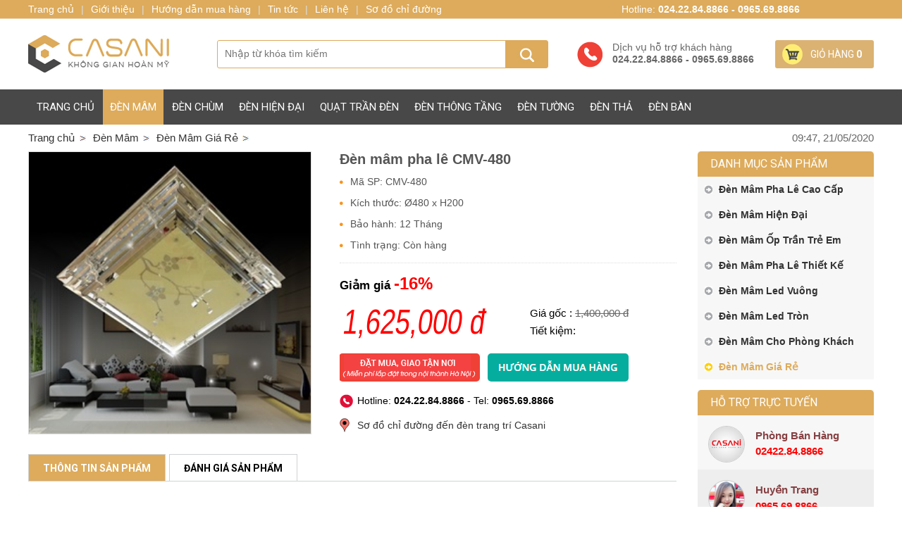

--- FILE ---
content_type: text/html; charset=utf-8
request_url: https://casani.com.vn/den-mam-gia-re/den-mam-pha-le-cmv-480.html
body_size: 5780
content:

<!DOCTYPE html PUBLIC "-//W3C//DTD XHTML 1.0 Transitional//EN" "http://www.w3.org/TR/xhtml1/DTD/xhtml1-transitional.dtd">
<html xmlns="http://www.w3.org/1999/xhtml" >
<head><meta http-equiv="Content-Type" content="text/html; charset=utf-8" /><meta name="revisit-after" content="1 days" /><title>
	Đèn mâm pha lê vuông giá rẻ
</title>
    <meta content="Đèn Trang Trí Nội Thất Casani" property="og:site_name" />
    <meta content="article" property="og:type" />
    <meta content="Đèn mâm pha lê vuông giá rẻ" itemprop="headline" property="og:title" />
    <meta content="https://casani.com.vn/den-mam-gia-re/den-mam-pha-le-cmv-480.html" itemprop="url" property="og:url" />
    <meta content="https://casani.com.vn/img/p/den-mam-pha-le-cmv-480-p397.jpg" itemprop="thumbnailUrl" property="og:image" />
    <meta content="" itemprop="description" property="og:description" />
    
    <style type="text/css" media="screen">@import "/css/st.css";</style>
    <script type="text/javascript" src="/js/fs.js"></script>
    <script async src="https://www.googletagmanager.com/gtag/js?id=UA-121900369-1"></script>
    <script>window.dataLayer = window.dataLayer || [];function gtag(){dataLayer.push(arguments);}gtag('js', new Date());gtag('config', 'UA-121900369-1');</script>
<meta name="keywords" content="Đèn Mâm Giá Rẻ, Đèn,mâm,pha,lê,CMV-480" /><meta name="description" content="Đèn mâm pha lê vuông giá rẻ..." /></head>
<body>
<div class="ab"><ul><li class="c"><a href="/viewcart.aspx" rel="nofollow">Giỏ hàng <b>0</b></a></li><li class="r">Dịch vụ hỗ trợ khách hàng<b>024.22.84.8866  - 0965.69.8866</b></li><li class="l"><a href="/" title="Đèn Trang Trí Nội Thất Casani"></a></li></ul></div>
<div class="ac"><ul class="u"><li class="c n"><a class="a1" href='/' title="Đèn trang trí nội thất Phòng Khách Casani">Trang chủ</a><div class=""><ul><li class="cl">&nbsp;</li></ul></div></li><li class="c s"><a class="a1" href='/den-mam.html' title="Đèn Mâm Led Ốp Trần Trang Trí Phòng Khách Giá Rẻ">Đèn Mâm</a><div class="t"><ul><li class="m"><a href="/den-mam-pha-le-cao-cap.html">Đèn Mâm Pha Lê Cao Cấp</a></li><li class="m"><a href="/den-mam-hien-dai.html">Đèn Mâm Hiện Đại</a></li><li class="m"><a href="/den-mam-op-tran-tre-em.html">Đèn Mâm Ốp Trần Trẻ Em</a></li><li class="m"><a href="/den-mam-pha-le-thiet-ke.html">Đèn Mâm Pha Lê Thiết Kế</a></li><li class="m"><a href="/den-mam-led-vuong.html">Đèn Mâm Led Vuông</a></li><li class="m"><a href="/den-mam-led-tron.html">Đèn Mâm Led Tròn</a></li><li class="m"><a href="/den-mam-cho-phong-khach.html">Đèn Mâm Cho Phòng Khách</a></li><li class="m"><a href="/den-mam-gia-re.html">Đèn Mâm Giá Rẻ</a></li><li class="cl">&nbsp;</li></ul></div></li><li class="c n"><a class="a1" href='/den-chum.html' title="Đèn Chùm Cao Cấp Phòng Khách Giá Rẻ tại Hà Nội">Đèn Chùm</a><div class="t"><ul><li class="m"><a href="/den-chum-pha-le.html">Đèn Chùm Pha Lê</a></li><li class="m"><a href="/den-chum-dong.html">Đèn Chùm Đồng</a></li><li class="m"><a href="/den-chum-chau-au.html">Đèn Chùm Châu Âu</a></li><li class="m"><a href="/den-chum-bat-da-tu-nhien.html">Đèn Chùm Bát Đá Tự Nhiên</a></li><li class="m"><a href="/den-chum-co-dien.html">Đèn Chùm Cổ Điển</a></li><li class="m"><a href="/den-chum-nen.html">Đèn Chùm Nến</a></li><li class="m"><a href="/den-chum-trang-tri-gia-re.html">Đèn Chùm Trang Trí Gía Rẻ</a></li><li class="m"><a href="/den-chum-y.html">Đèn Chùm Ý</a></li><li class="m"><a href="/den-chum-phong-ngu.html">Đèn Chùm Phòng Ngủ</a></li><li class="m"><a href="/den-chum-phong-khach.html">Đèn Chùm Phòng Khách</a></li><li class="m"><a href="/den-chum-don-gian.html">Đèn Chùm Đơn Giản</a></li><li class="m"><a href="/den-chum-led.html">Đèn Chùm Led</a></li><li class="m"><a href="/den-chum-phong-khach-nho.html">Đèn Chùm Phòng Khách Nhỏ</a></li><li class="cl">&nbsp;</li></ul></div></li><li class="c n"><a class="a1" href='/den-hien-dai.html' title="Những mẫu đèn hiện đại đẹp trang trí phòng khách ">Đèn Hiện Đại</a><div class="t"><ul><li class="m"><a href="/den-phong-khach-hien-dai.html">Đèn Phòng Khách Hiện Đại</a></li><li class="m"><a href="/den-phong-ngu-hien-dai.html">Đèn Phòng Ngủ Hiện Đại</a></li><li class="m"><a href="/den-tuong-hien-dai.html">Đèn Tường Hiện Đại</a></li><li class="m"><a href="/den-doc-sach-hien-dai.html">Đèn Đọc Sách Hiện Đại</a></li><li class="m"><a href="/den-pha-le-hien-dai.html">Đèn Pha Lê Hiện Đại</a></li><li class="m"><a href="/den-chum-hien-dai.html">Đèn Chùm Hiện Đại</a></li><li class="m"><a href="/den-mam-hien-dai.html">Đèn Mâm Hiện Đại</a></li><li class="cl">&nbsp;</li></ul></div></li><li class="c n"><a class="a1" href='/quat-tran-den.html' title="Quạt Trần Đèn Chùm Trang Trí Phòng Khách Giá Rẻ">Quạt Trần Đèn</a><div class="t"><ul><li class="m"><a href="/quat-tran-den-nhat.html">Quạt Trần Đèn Nhật</a></li><li class="cl">&nbsp;</li></ul></div></li><li class="c n"><a class="a1" href='/den-thong-tang.html' title="Đèn Thông Tầng Pha Lê Giá Rẻ tại Hà Nội">Đèn Thông Tầng</a><div class=""><ul><li class="cl">&nbsp;</li></ul></div></li><li class="c n"><a class="a1" href='/den-tuong.html' title="Đèn Tường Đẹp Trang Trí Phòng Khách Giá Rẻ">Đèn Tường</a><div class="t"><ul><li class="m"><a href="/den-treo-tuong-hien-dai.html">Đèn Treo Tường Hiện Đại</a></li><li class="m"><a href="/den-treo-tuong-co-dien.html">Đèn Treo Tường Cổ Điển</a></li><li class="m"><a href="/den-treo-tuong-dong.html">Đèn Treo Tường Đồng</a></li><li class="m"><a href="/den-ngu-treo-tuong.html">Đèn Ngủ Treo Tường</a></li><li class="m"><a href="/den-hat-tuong.html">Đèn Hắt Tường</a></li><li class="m"><a href="/den-tuong-ngoai-troi.html">Đèn Tường Ngoài Trời</a></li><li class="m"><a href="/den-tru-cong.html">Đèn Trụ Cổng</a></li><li class="m"><a href="/den-treo-tuong.html">Đèn Treo Tường</a></li><li class="m"><a href="/den-guong.html">Đèn Gương</a></li><li class="m"><a href="/den-soi-tranh.html">Đèn Soi Tranh</a></li><li class="cl">&nbsp;</li></ul></div></li><li class="c n"><a class="a1" href='/den-tha.html' title="Đèn thả trần hiện đại cho không gian thêm sang trọng">Đèn thả</a><div class=""><ul><li class="cl">&nbsp;</li></ul></div></li><li class="c n"><a class="a1" href='/den-ban.html' title="Đèn Bàn bằng Led Trang Trí Phòng Khách Đẹp">Đèn Bàn</a><div class="t"><ul><li class="m"><a href="/den-ban-hien-dai.html">Đèn Bàn Hiện Đại</a></li><li class="m"><a href="/den-ban-tan-co-dien.html">Đèn Bàn Tân Cổ Điển</a></li><li class="m"><a href="/den-ban-pha-le-cao-cap.html">Đèn Bàn Pha Lê Cao Cấp</a></li><li class="m"><a href="/den-ban-trang-tri-tiffany.html">Đèn Bàn Trang Trí Tiffany</a></li><li class="m"><a href="/den-cay-trang-tri.html">Đèn Cây Trang Trí</a></li><li class="m"><a href="/den-ban-hoc.html">Đèn Bàn Học</a></li><li class="m"><a href="/den-ban-lam-viec.html">Đèn Bàn Làm Việc</a></li><li class="m"><a href="/den-ban-trang-tri.html">Đèn Bàn Trang Trí</a></li><li class="m"><a href="/den-ban-phong-ngu.html">Đèn Bàn Phòng Ngủ</a></li><li class="m"><a href="/den-ban-khach-san.html">Đèn Bàn Khách Sạn</a></li><li class="m"><a href="/den-ban-van-phong.html">Đèn Bàn Văn Phòng</a></li><li class="cl">&nbsp;</li></ul></div></li></ul></div>
<form method="post" action="/den-mam-gia-re/den-mam-pha-le-cmv-480.html" id="form1">
<div class="aspNetHidden">
<input type="hidden" name="__VIEWSTATE" id="__VIEWSTATE" value="/wEPDwUENTM4MWQYAQUeX19Db250cm9sc1JlcXVpcmVQb3N0QmFja0tleV9fFgEFC2N0bDAwJGlTZWFy6HCvnPLrrTSwjkNlmZC8Y3DVY4o=" />
</div>

<div class="aspNetHidden">

	<input type="hidden" name="__VIEWSTATEGENERATOR" id="__VIEWSTATEGENERATOR" value="CA0B0334" />
	<input type="hidden" name="__EVENTVALIDATION" id="__EVENTVALIDATION" value="/wEdAAMyDprWVIqIFDh4uLFAV7YovDtZKg4ycidK4dCLx/zUVpRpixG3kUZDijUR7clulBbBaIS+PPIFE5nW4qUm2ao3crpc1Q==" />
</div>
<ul class="ai"><li><div><input type="image" name="ctl00$iSear" id="iSear" class="s" src="/img/ic/1.gif" /><input name="ctl00$key" type="text" id="key" class="txt" placeholder="Nhập từ khóa tìm kiếm" /></div></li></ul>
<ul class="ulip"><li class='r'>09:47, 21/05/2020</li><li class='l'><a href='/'>Trang chủ</a></li><li itemscope itemtype='https://data-vocabulary.org/Breadcrumb'><a href='/den-mam/' itemprop='url'><span itemprop='title'>Đèn Mâm</span></a></li><li itemscope itemtype='https://data-vocabulary.org/Breadcrumb'><a href='/den-mam-gia-re/' itemprop='url'><span itemprop='title'>Đèn Mâm Giá Rẻ</span></a></li></ul>
<div class="cl"></div>

<script type="text/javascript" src="/js/imgnew/jquery.min.js"></script>
<script type="text/javascript" src="/js/imgnew/slimbox2.js"></script> 
<style type="text/css" media="screen">@import "/js/imgnew/slimbox2.css";</style>
<script type="text/javascript">function dkm(id){var $items = $('.su>li');$items.removeClass("s");document.getElementById("l"+id).className="s";document.getElementById('dp1').style.display = 'none';document.getElementById('dp2').style.display = 'none';document.getElementById('dp'+id).style.display = 'block';}</script>
<div class="sa">
    <ul class="sb">
        <li class="sc"><a href="/img/p/den-mam-pha-le-cmv-480-p397.jpg" rel="lightbox[roundtrip]" title="Đèn mâm pha lê CMV-480"><img src="/img/p/den-mam-pha-le-cmv-480-p397.jpg" alt="Đèn mâm pha lê CMV-480" /></a></li>
        <li class="sd">
            <h1>Đèn mâm pha lê CMV-480</h1>
            <ul class="se">
                <li>Mã SP: CMV-480</li>
                <li>Kích thước: Ø480 x H200</li>
                <li>Bảo hành: 12 Tháng</li>
                <li>Tình trạng: Còn hàng</li>
            </ul>
            <div class="tk">Giảm giá <b>-16%</b> </div>
            <ul class="gg">
                <li class="l">1,625,000 đ</li>
                <li class="r">
                    <div class="t">Giá gốc : <span>1,400,000 đ</span></div>
                    <div class="f">Tiết kiệm: </div>
                </li>
            </ul>
            <a class="ca" href="/js/adc.aspx?id=397" rel="nofollow">&nbsp;</a>
            <a class="cb" href="/huong-dan-mua-hang.html" rel="nofollow"></a>
            <div class="cl"></div>
            <div class="te">Hotline: <b>024.22.84.8866 </b> - Tel: <b>0965.69.8866</b></div>
            <div class="sg"><a href="/so-do-chi-duong.html" rel="nofollow">Sơ đồ chỉ đường đến đèn trang trí Casani</a></div>
        </li>
        <li class="cl"></li>
    </ul>
    <ul class="su">
        <li id="l1" class="s" onclick="dkm('1');">Thông tin sản phẩm</li>
        <li id="l2" class="n" onclick="dkm('2');">Đánh giá sản phẩm</li>
    </ul>
    <div id="dp1" class="am">&nbsp;</div>
    <div class="ap" id="dp2">
        <a class="r" rel="nofollow" href="https://www.facebook.com/share.php?u=https://casani.com.vn/den-mam-gia-re/den-mam-pha-le-cmv-480.html&title=Đèn mâm pha lê CMV-480" target="socialbookmark"></a>
        <div class="fb-like" data-send="false" data-layout="box_count" data-width="60" data-show-faces="false"></div>
    </div>
    <div><fb:comments href="https://casani.com.vn/den-mam-gia-re/den-mam-pha-le-cmv-480.html" num_posts="8" colorscheme ="light" width="100%"></fb:comments></div>
</div>
<div class="ak" style="padding-left:30px; padding-right:0px;">
    <ul><li class="h t1">Danh mục sản phẩm</li><li class="c  n"><a href="/den-mam-pha-le-cao-cap.html">Đèn Mâm Pha Lê Cao Cấp</a></li><li class="c  n"><a href="/den-mam-hien-dai.html">Đèn Mâm Hiện Đại</a></li><li class="c  n"><a href="/den-mam-op-tran-tre-em.html">Đèn Mâm Ốp Trần Trẻ Em</a></li><li class="c  n"><a href="/den-mam-pha-le-thiet-ke.html">Đèn Mâm Pha Lê Thiết Kế</a></li><li class="c  n"><a href="/den-mam-led-vuong.html">Đèn Mâm Led Vuông</a></li><li class="c  n"><a href="/den-mam-led-tron.html">Đèn Mâm Led Tròn</a></li><li class="c  n"><a href="/den-mam-cho-phong-khach.html">Đèn Mâm Cho Phòng Khách</a></li><li class="c  s"><a href="/den-mam-gia-re.html">Đèn Mâm Giá Rẻ</a></li></ul>
    <ul><li class="h">Hỗ trợ trực tuyến</li><li class="y"><img class="m" src="/img/o/2.jpg" alt="Phòng Bán Hàng" /><span>Phòng Bán Hàng</span><strong>02422.84.8866</strong></li><li class="y e"><img class="m" src="/img/o/4.jpg" alt="Huyền Trang" /><span>Huyền Trang</span><strong>0965.69.8866</strong></li><li class="y"><img class="m" src="/img/o/3.jpg" alt="Bích Ngọc" /><span>Bích Ngọc</span><strong>0983.73.2688</strong></li><li class="y e"><img class="m" src="/img/o/7.jpg" alt="Mr.Cường" /><span>Mr.Cường</span><strong>0971.31.2288</strong></li><li class="y"><img class="m" src="/img/o/8.jpg" alt="Bích Thảo ( Sài gòn )" /><span>Bích Thảo ( Sài gòn )</span><strong>0971.38.2288</strong></li><li class="y e"><img class="m" src="/img/o/9.jpg" alt="Mr Kỳ ( Phụ trách đèn bàn )" /><span>Mr Kỳ ( Phụ trách đèn bàn )</span><strong>0965.313.313</strong></li><li class="y"><img class="m" src="/img/o/10.png" alt="Kỹ thuật lắp đặt" /><span>Kỹ thuật lắp đặt</span><strong>O988.279.059</strong></li></ul>
    
</div>
<div class="cl"></div>
<ul class="ag"><li class="l">Sản phẩm cùng loại</li></ul>
<ul id="ispro" class="ah f">
    
    <li class="cl"></li>
</ul>



</form>

<div class="aw"><ul><li class="rr"><div class="c"><input name="ctl00$Text1" type="text" id="Text1" class="txt" placeholder="Nhập địa chỉ Email của bạn để nhận tin khuyến mại" /></div><div class="r"><img src="/img/bg/m.jpg" alt="Đăng ký nhận tin" /></div></li><li class="ll">Đăng ký nhận tin khuyến mại</li></ul></div>
<div class="ax">
    <ul class="fc">
        <li class="fn"><strong class="tt">Kết nối với chúng tôi</strong><div class="fb-page" data-href="https://www.facebook.com/https://www.facebook.com/denchumtrangtricasani" data-width="300" data-height="300" data-small-header="true" data-adapt-container-width="true" data-hide-cover="false" data-show-facepile="true" data-show-posts="true"><div class="fb-xfbml-parse-ignore"><blockquote cite="https://www.facebook.com/https://www.facebook.com/denchumtrangtricasani"><a href="https://www.facebook.com/https://www.facebook.com/denchumtrangtricasani" rel="nofollow" target="_blank">Đèn Trang Trí Nội Thất Casani</a></blockquote></div></div></li>
        <li class="fe"><strong class="tt">Đèn Trang Trí Nội Thất Casani</strong><span class="ff"></span><div style="line-height:200%;text-align:justify;"><div style="color: rgb(51, 51, 51); font-family: Arial; font-size: 14px; text-align: justify;">
<div style="color: rgb(0, 0, 0); font-family: Arial, Verdana, sans-serif; font-size: 12px; text-align: start;">
<div><span style="color: rgb(255, 255, 255);"><b style="font-size: 16px;">THƯƠNG HIỆU Đ&Egrave;N TRANG TR&Iacute; CASANI</b></span></div>
<div><span style="color: rgb(255, 255, 255);"><strong><span style="font-size: 16px;">1) Cơ sở H&agrave; Nội:</span></strong></span><span style="font-size: 16px;">&nbsp;</span><span style="color: rgb(255, 255, 0);"><span style="font-size: 16px;"><strong>Số 8 Phạm H&ugrave;ng, Mễ Tr&igrave;, HN</strong>&nbsp;&nbsp;</span><span style="color: rgb(51, 102, 255);"><span style="font-size: 16px;"><a href="https://casani.vn/huong-dan-duong-di.html" target="_blank" rel="nofollow"><span style="color: rgb(255, 0, 0);">>> Chỉ Đườn</span></a></span><span style="color: rgb(255, 0, 0);"><span style="font-size: 16px;">g</span></span></span></span></div>
<div><span style="color: rgb(255, 255, 0);"><span style="font-size: 16px;"><strong>Qu&yacute; Kh&aacute;ch Lưu &Yacute;:</strong></span></span><span style="font-size: 16px;">&nbsp;</span><span style="color: rgb(255, 255, 255);"><span style="font-size: 16px;">Phạm H&ugrave;ng C&oacute; 2 Đầu Số 8 ( CASANI Tại Ng&atilde; 3&nbsp;Mạc Th&aacute;i T&ocirc;ng&nbsp;-&nbsp;Phạm H&ugrave;ng&nbsp;)<br />
( Đối diện TT Hội nghị Quốc gia, nằm giữa</span><span style="font-size: 16px;">&nbsp;Si&ecirc;u thị Media Mart v&agrave; Showroom &ocirc; t&ocirc; Audi )&nbsp;<br />
<strong>Mở cửa:</strong>&nbsp;8h00 đến 20h00 ( C&oacute; chỗ đỗ &Ocirc; T&ocirc; )&nbsp;<br />
Tel: 024.22.84.8866 - Hotline:</span></span><span style="font-size: 16px;">&nbsp;<span style="color: rgb(255, 255, 0);"><strong>0965.69.8866&nbsp;</strong></span><br />
<span style="color: rgb(255, 255, 255);"><strong>2) Cơ sở TP.HCM:</strong></span>&nbsp;&nbsp;<span style="color: rgb(255, 255, 0);"><strong>Số 73 Ỷ Lan</strong></span><span style="color: rgb(255, 255, 255);">, P. Hiệp T&acirc;n, Q. T&acirc;n Ph&uacute;, TP. Hồ Ch&iacute; Minh</span>&nbsp;</span><span style="color: rgb(51, 102, 255); font-size: 16px;"><a href="https://casani.vn/huong-dan-duong-di.html" target="_blank" rel="nofollow"><span style="color: rgb(255, 0, 0);">>> Chỉ Đườn</span></a></span><span style="color: rgb(255, 0, 0);"><span style="font-size: 16px;">g</span></span><span style="font-size: 16px;"><br />
<span style="color: rgb(255, 255, 255);">Mở cửa: 8h00 đến 18h00 ( C&oacute; chỗ đỗ &Ocirc; T&ocirc; )&nbsp;<br />
Hotline:</span>&nbsp;<span style="color: rgb(255, 255, 0);"><strong>0971.38.2288</strong></span><span style="color: rgb(255, 0, 0);">&nbsp;</span><br />
<span style="color: rgb(255, 255, 255);">Email: info@casani.vn&nbsp;</span><br />
</span></div>
</div>
<a href="//www.dmca.com/Protection/Status.aspx?ID=26dddccc-5f35-40d6-8502-0f1a04b8813d" title="DMCA.com Protection Status" rel="nofollow" target="_blank" style="font-family: Arial, Verdana, sans-serif; font-size: 12px; text-align: start;"><img src="https://images.dmca.com/Badges/_dmca_premi_badge_4.png?ID=26dddccc-5f35-40d6-8502-0f1a04b8813d" alt="DMCA.com Protection Status" /></a></div>
<div style="color: rgb(51, 51, 51); font-family: Arial; font-size: 14px; text-align: justify;">&nbsp;</div>
<script type="application/ld+json">
{
  "@context": "http://schema.org",
  "@type": "LocalBusiness",
  "name": "ÐÈN TRANG TRÍ N?I TH?T CASANI",
  "image": "https://casani.com.vn/img/p/den-mam-pha-le-cmt-2088-800-440.jpg",
  "@id": "",
  "url": "https://casani.com.vn",
  "telephone": "0965.69.8866",
  "address": {
    "@type": "PostalAddress",
    "streetAddress": "Sàn T?ng 6 - S? 8 Ph?m Hùng, M? Trì",
    "addressLocality": "Hà N?i",
    "postalCode": "100000",
    "addressCountry": "VN"
  },
  "geo": {
    "@type": "GeoCoordinates",
    "latitude": 21.008630555556,
    "longitude": 105.79040777778
  },
  "openingHoursSpecification": {
    "@type": "OpeningHoursSpecification",
    "dayOfWeek": [
      "Monday",
      "Tuesday",
      "Wednesday",
      "Thursday",
      "Friday",
      "Saturday",
      "Sunday"
    ],
    "opens": "08:00",
    "closes": "19:00"
  },
  "sameAs": [
    "https://www.facebook.com/duongthuy199x",
    "https://twitter.com/ThyDng90481923",
    "https://plus.google.com/118347857796681152171?hl=vi"
  ]
}
</script></div></li>
        <li class="fg"><ul class="fh"><li class="tt">Về chúng tôi</li><li class="ff"></li></ul><ul class="fh"><li class="tt">Hỗ trợ mua hàng</li><li class="ff"></li></ul></li>
        <li class="cl" style="height:20px;"></li>
        <li class="fi"><span>Hãy Gọi Panano Để Được Tư Vấn</span><b>0965.69.8866 - 024.22.84.8866 </b></li>
        <li class="fk"></li>
        
        <li class="cl"></li>
    </ul>
</div>
<div class="ay">Thiết kế website bởi kenhdichvu.vn</div>
<div id="dvdeo" style="display:none;"></div>
<div class="az"><ul><li class="f"><script type="text/javascript">document.write('<div class="fb-like" data-send="false" data-layout="button_count" data-width="30" data-show-faces="false"></div>');</script></li><li class="r">Hotline: <b>024.22.84.8866  - 0965.69.8866</b></li><li class="c"><a href="/" title="Đèn Trang Trí Nội Thất Casani">Trang chủ</a><b>|</b><a href="/gioi-thieu.html" rel="nofollow">Giới thiệu</a><b>|</b><a href="/huong-dan-mua-hang.html" rel="nofollow">Hướng dẫn mua hàng</a><b>|</b><a href="/tin-tuc.html" rel="nofollow">Tin tức</a><b>|</b><a href="/lien-he.html" rel="nofollow">Liên hệ</a><b>|</b><a href="/so-do-chi-duong.html" rel="nofollow">Sơ đồ chỉ đường</a></li></ul></div>

<script type="text/javascript">(function(d, s, id) {var js, fjs = d.getElementsByTagName(s)[0];if (d.getElementById(id)) return;js = d.createElement(s); js.id = id;js.src = "//connect.facebook.net/vi_VN/all.js#xfbml=1";fjs.parentNode.insertBefore(js, fjs);}(document, 'script', 'facebook-jssdk'));</script>
</body>
</html>
